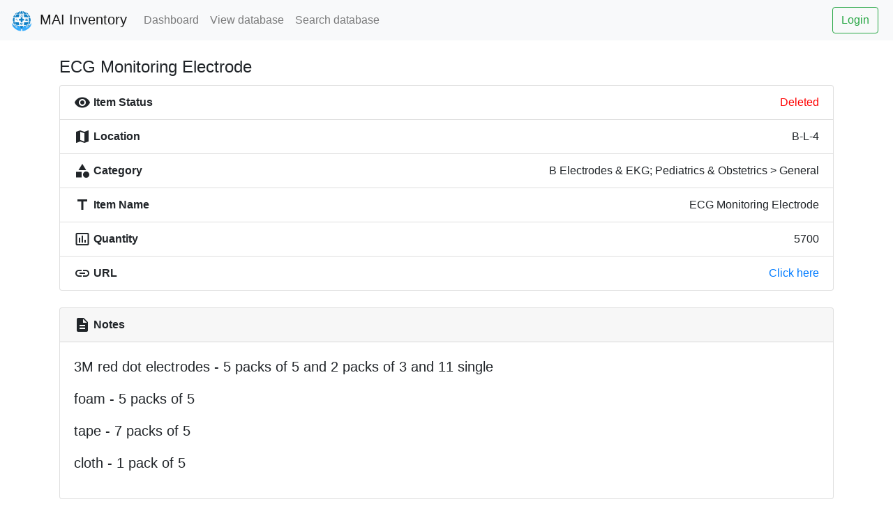

--- FILE ---
content_type: text/html; charset=utf-8
request_url: https://inventory.maiatucla.org/view/item/ceca8297-34d3-4492-9729-f6d32e67de58
body_size: 4022
content:
<!-- base.html -->

<!DOCTYPE html>
<html lang="en">
  <head>
    <title>MAI Inventory Manager</title>  

    <!-- Required meta tags -->
    <meta charset="utf-8">
    <meta name="viewport" content="width=device-width, initial-scale=1, shrink-to-fit=no">
    <link rel="apple-touch-icon" sizes="180x180" href="/static/apple-touch-icon.png">
    <link rel="icon" type="image/png" sizes="32x32" href="/static/favicon-32x32.png">
    <link rel="icon" type="image/png" sizes="16x16" href="/static/favicon-16x16.png">
    <link rel="manifest" href="/static/site.webmanifest">
    <link rel="mask-icon" href="/static/safari-pinned-tab.svg" color="#5bbad5">
    <meta name="msapplication-TileColor" content="#2d89ef">
    <meta name="theme-color" content="#ffffff">
    
    <!-- Bootstrap CSS -->
    <link rel="stylesheet" href="https://stackpath.bootstrapcdn.com/bootstrap/4.4.1/css/bootstrap.min.css" integrity="sha384-Vkoo8x4CGsO3+Hhxv8T/Q5PaXtkKtu6ug5TOeNV6gBiFeWPGFN9MuhOf23Q9Ifjh" crossorigin="anonymous">
    <link rel="stylesheet" type="text/css" href="https://cdn.datatables.net/v/bs4/dt-1.10.25/datatables.min.css"/>
    <link href="https://fonts.googleapis.com/icon?family=Material+Icons" rel="stylesheet">
    <script>if(!sessionStorage.getItem("_swa")&&document.referrer.indexOf(location.protocol+"//"+location.host)!== 0){fetch("https://counter.dev/track?"+new URLSearchParams({referrer:document.referrer,screen:screen.width+"x"+screen.height,user:"lambda-one",utcoffset:"-7"}))};sessionStorage.setItem("_swa","1");</script>
  </head>
  <nav class="navbar navbar-light navbar-expand-lg bg-light sticky-top mb-4">
  <a class="navbar-brand" href="/">
    <img src='/static/mai_logo.png' alt="Avatar" style="border-radius: 50%;height:30px;margin-right:5px;"/> 
    MAI Inventory</a>
  <button class="navbar-toggler" type="button" data-toggle="collapse" data-target="#navbarSupportedContent" aria-controls="navbarSupportedContent" aria-expanded="false" aria-label="Toggle navigation">
    <span class="navbar-toggler-icon"></span>
  </button>

  <div class="collapse navbar-collapse" id="navbarSupportedContent">
    <ul class="navbar-nav mr-auto">
      <li class="nav-item">
        <a class="nav-item nav-link" href="/dashboard">Dashboard</a>
      </li>
      <li class="nav-item">
        <a class="nav-item nav-link" href="/view">View database</a>
      </li>
      <li class="nav-item">
        <a class="nav-item nav-link" href="/view/all">Search database</a>
      </li>
    </ul>
    
    <a href="/login" class="btn btn-outline-success my-2 my-sm-0" style="margin-right:5px">Login</a>   
   
  </div>
</nav>
  <body>
    <div class="container">
      
<div id="page">


  
<h4 style="text-align:left;float:left;">ECG Monitoring Electrode</h4> 
<a style="text-align:right;float:right;">
  
    
        
    
  
</a>

<br>

<!-- Used to align the material icon to the text -->
<style type="text/css">
    .material-icons{
        display: inline-flex;
        vertical-align: top;
    }
</style>

<style>
    /* Center the loader */
    #loader {
      position: absolute;
      left: 50%;
      top: 50%;
      z-index: 1;
      width: 120px;
      height: 120px;
      margin: -76px 0 0 -76px;
      border: 16px solid #f3f3f3;
      border-radius: 50%;
      border-top: 16px solid #3498db;
      -webkit-animation: spin 2s linear infinite;
      animation: spin 2s linear infinite;
    }
    
    @-webkit-keyframes spin {
      0% { -webkit-transform: rotate(0deg); }
      100% { -webkit-transform: rotate(360deg); }
    }
    
    @keyframes spin {
      0% { transform: rotate(0deg); }
      100% { transform: rotate(360deg); }
    }
    
</style>
    
<div class="list-group mt-3">

    

    <div class="d-flex list-group-item flex-row ">
      <span class="font-weight-bold padding-bottom-3 vertical-align-middle"><i class="material-icons">visibility</i> Item Status</span>
      <span class="flex-fill text-right">
        
          <div style="color:red;">Deleted</div>
        
      </span>
  </div>

    <div class="d-flex list-group-item flex-row ">
        <span class="font-weight-bold padding-bottom-3 vertical-align-middle"><i class="material-icons">map</i> Location</span>
        <span class="flex-fill text-right">B-L-4</span>
    </div>

    <div class="d-flex list-group-item flex-row ">
        <span class="font-weight-bold padding-bottom-3 vertical-align-middle"><i class="material-icons">category</i> Category</span>
        <span class="flex-fill text-right">B Electrodes &amp; EKG; Pediatrics &amp; Obstetrics > General</span>
    </div>

    <div class="d-flex list-group-item flex-row ">
        <span class="font-weight-bold padding-bottom-3 vertical-align-middle"><i class="material-icons">title</i> Item Name</span>
        <span class="flex-fill text-right">ECG Monitoring Electrode</span>
    </div>

    <div class="d-flex list-group-item flex-row ">
        <span class="font-weight-bold padding-bottom-3 vertical-align-middle"><i class="material-icons">insert_chart_outlined</i> Quantity</span>
        <span class="flex-fill text-right">5700</span>
    </div>

    
    <div class="d-flex list-group-item flex-row ">
        <span class="font-weight-bold padding-bottom-3 vertical-align-middle"><i class="material-icons">link</i> URL</span>
        <span class="flex-fill text-right"><a href="https://www.cardinalhealth.com/en/product-solutions/medical/patient-monitoring/electrocardiography/monitoring-ecg-electrodes.html">Click here</a></span>
    </div>
    

</div>

<br>

<div class="card">
  <div class="card-header">
        <span class="font-weight-bold padding-bottom-3 vertical-align-middle"><i class="material-icons">description</i> Notes</span>
  </div>
  <div class="card-body">
    <blockquote class="blockquote mb-0">
        
            
            <p>3M red dot electrodes - 5 packs of 5 and 2 packs of 3 and 11 single</p>
        
            <p>foam - 5 packs of 5</p>
        
            <p>tape - 7 packs of 5</p>
        
            <p>cloth - 1 pack of 5</p>
        
    </blockquote>
  </div>
</div>

<br>



<div class="card">
    <div class="card-header">
          <span class="font-weight-bold padding-bottom-3 vertical-align-middle"><i class="material-icons">photo</i> Photos</span>
          
          
    </div>
    <div class="card-body">
        <div id="carouselControls" class="carousel slide" data-ride="carousel">
            <div class="carousel-inner">
                
                
                <div class="carousel-item active">
                    <img class="d-block w-100" src="https://i.imgur.com/uzksVEy.jpg">
                </div>
                
                
            </div>
            <a class="carousel-control-prev" href="#carouselControls" role="button" data-slide="prev">
              <span class="carousel-control-prev-icon" aria-hidden="true"></span>
              <span class="sr-only">Previous</span>
            </a>
            <a class="carousel-control-next" href="#carouselControls" role="button" data-slide="next">
              <span class="carousel-control-next-icon" aria-hidden="true"></span>
              <span class="sr-only">Next</span>
            </a>
        </div>          
    </div>
  </div>
<br>



</div>

<div class="modal fade" id="auditDiffModal" tabindex="-1" role="dialog" aria-labelledby="auditDiffModalLabel" aria-hidden="true">
    <div class="modal-dialog modal-lg" role="document">
      <div class="modal-content">
        <div class="modal-header">
          <h5 class="modal-title" id="auditDiffModalLabel">Difference</h5>
          <button type="button" class="close" data-dismiss="modal" aria-label="Close">
            <span aria-hidden="true">&times;</span>
          </button>
        </div>
        <div class="modal-body">
            <h2>Before</h2>
            <pre id="audit_left"></pre>

            <h2>After</h2>
            <pre id="audit_right"></pre>        
        </div>
      </div>
    </div>
  </div>
  

<div id="loader" style="display:none;"></div>

<script>
  function confirmDelete(id, name) {
    if (confirm("Are you sure you want to delete item [" + name + "]?")) {
      window.location.href = "/delete/item/" + id
    }
  }
  function confirmRestore(id, name) {
    if (confirm("Are you sure you want to restore item [" + name + "]?")) {
      window.location.href = "/restore/item/" + id
    }
  }
</script>

<script>
    var loadFile = function(event) {
        document.getElementById("loader").style.display = "block";
        document.getElementById("page").style.display = "none";
        document.getElementById("footer").style.display = "none";
        var reader = new FileReader();
        reader.readAsDataURL(event.target.files[0]);
        reader.onload = function () {

          var image = new Image();
          image.onload = function() {

            oldWidth = image.width;
            oldHeight = image.height;

            // Keep the old dimensions, just reduce the quality at the end.
            newWidth = oldWidth;
            newHeight = oldHeight;

            canvas = document.createElement("canvas");
            canvas.width = newWidth;
            canvas.height = newHeight;

            // Draw the downscaled image on the canvas and return the new data URL.
            ctx = canvas.getContext("2d");
            ctx.drawImage(image, 0, 0, newWidth, newHeight);
            newDataUrl = canvas.toDataURL('image/jpeg', 0.5);

            var xhr = new XMLHttpRequest();
            xhr.open("POST", '/edit/item/upload_photo/ceca8297-34d3-4492-9729-f6d32e67de58', true);
            xhr.setRequestHeader('Content-Type', 'application/json');
            xhr.send(JSON.stringify({
                img: newDataUrl
            }));
            xhr.onload = function () {
                result = xhr.response;
                document.getElementById("loader").style.display = "none";
                document.getElementById("page").style.display = "block";
                document.getElementById("footer").style.display = "block";
                if (result === "True") { 
                    location.reload();
                } else {
                    alert("There was an issue uploading your photo. Please try again, or use a smaller photo.");
                }
            }
          }
          image.src = reader.result;
        };
    };
</script>

<script type="text/javascript">
    function viewDiff(event) {
        var modal = $('#auditDiffModal').modal();
        console.log(event);

        $('#audit_left').text(event['before']);
        $('#audit_right').text(event['after']);

        leftBlockId = $('#audit_left').attr('id');
        rightBlockId = $('#audit_right').attr('id');
        $(document).jdd(leftBlockId, rightBlockId);
    };
  </script>

<script>
  window.onload = function() {
    $.fn.dataTable.moment( 'DD-MMM-YYYY HH:mm:ss' );
      $("#audit_table").DataTable({
          "lengthMenu": [[10, 25, 50, 100, -1], [10, 25, 50, 100, "All"]],
          "order": [[ 0, "desc" ]]
      });
  }
</script>


      <!-- Optional JavaScript -->
      <!-- jQuery first, then Popper.js, then Bootstrap JS -->
      <script src="https://code.jquery.com/jquery-3.4.1.slim.min.js" integrity="sha384-J6qa4849blE2+poT4WnyKhv5vZF5SrPo0iEjwBvKU7imGFAV0wwj1yYfoRSJoZ+n" crossorigin="anonymous"></script>
      <script src="https://cdn.jsdelivr.net/npm/popper.js@1.16.0/dist/umd/popper.min.js" integrity="sha384-Q6E9RHvbIyZFJoft+2mJbHaEWldlvI9IOYy5n3zV9zzTtmI3UksdQRVvoxMfooAo" crossorigin="anonymous"></script>
      <script src="https://stackpath.bootstrapcdn.com/bootstrap/4.4.1/js/bootstrap.min.js" integrity="sha384-wfSDF2E50Y2D1uUdj0O3uMBJnjuUD4Ih7YwaYd1iqfktj0Uod8GCExl3Og8ifwB6" crossorigin="anonymous"></script>
      <script type="text/javascript" src="https://cdn.datatables.net/v/bs4/dt-1.10.25/datatables.min.js"></script>
      <script type="text/javascript" src="https://cdnjs.cloudflare.com/ajax/libs/moment.js/2.8.4/moment.min.js"></script>
      <script type="text/javascript" src="https://cdn.datatables.net/plug-ins/1.11.1/sorting/datetime-moment.js"></script>
      <script src="/static/jdd.min.js"></script>

      <footer class="footer">
        <br>
      </footer>
    </div> <!-- /container -->
  </body>
  <footer class="footer bg-light text-dark text-center text-lg-start" id="footer">
    <!-- Grid container -->
    <div class="container p-3">
        <div class="row">
            <div class="col-md">
                Made with <i class="material-icons md-dark" style="font-size: 14px">favorite</i> by λ1
            </div>
            <div class="col-md">
                <a href="mailto:maiatucla@gmail.com" class="text-dark">Contact Us</a>
            </div>
            <div class="col-md">
                <a href="/feedback" class="text-dark">Submit Feedback</a>
            </div>
        </div>
    </div>
</footer>
</html>